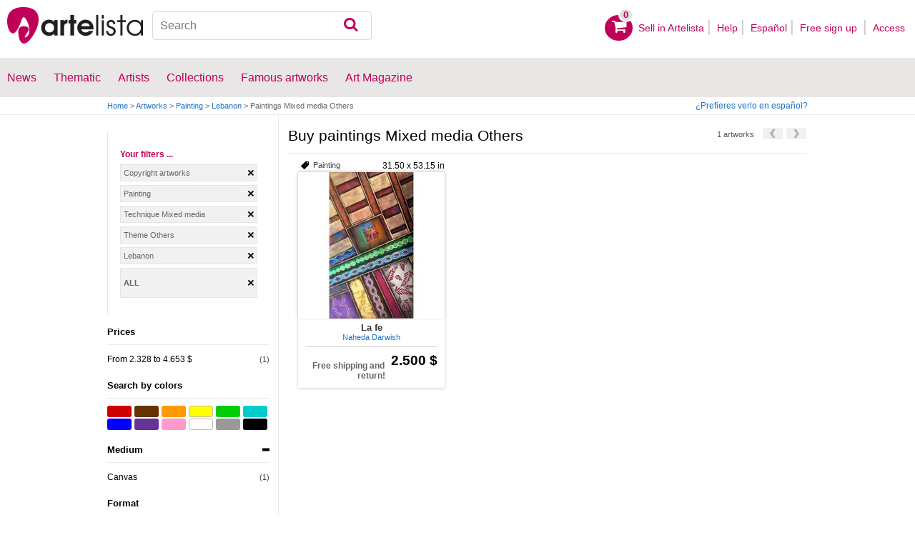

--- FILE ---
content_type: text/html; charset=utf-8
request_url: https://www.artelista.com/en/painting-technique-mixed-media-theme-others-from-lebanon-copyright-T1ENP102E0V0-0-0L0A31-134.html
body_size: 8818
content:
<!doctype html>
<html lang="en">
	<head>
				<meta charset="utf-8">

		<meta name="viewport" content="width=device-width, initial-scale=1, minimum-scale=1, maximum-scale=5">

		<title>Paintings Mixed media Others</title>
		<meta name="description" content="See pictures and paintings of Others (Mixed media). Pictures of paintings Mixed media de Others made by 1 artists selling their works. See 1 artworks, Mixed media, onOthers , pictures for sale Mixed media de Others exposed by 1 painters about Others">
		<meta name="keywords" content="Art directory, virtual gallery, works of art, plastic arts, painting paintings, exhibitions in madrid, exhibitions in barcelona, ​​valencia exhibitions, art paintings, museum art, painting museum, painting prize, spanish artists, argentine artists, famous artists, paintings of landscapes, auctions of paintings">

		<meta name="apple-mobile-web-app-title" content="Artelista">
		<meta name="application-name" content="Artelista">
		<meta name="theme-color" content="#C00058">
		<meta name="msapplication-TileColor" content="#B91D47">

        
		
                <link rel="dns-prefetch" href="https://res.art-cdn.com">
        <link rel="dns-prefetch" href="https://artwork.art-cdn.com">
        <link rel="dns-prefetch" href="https://user.art-cdn.com">
        <link rel="dns-prefetch" href="https://www.googletagmanager.com">
        <link rel="dns-prefetch" href="https://pagead2.googlesyndication.com">

				<link rel="apple-touch-icon" sizes="180x180" href="https://res.art-cdn.com/images/logo/icon/apple-touch-icon.png">
		<link rel="icon" type="image/png" sizes="32x32" href="https://res.art-cdn.com/images/logo/icon/favicon-32x32.png">
		<link rel="icon" type="image/png" sizes="16x16" href="https://res.art-cdn.com/images/logo/icon/favicon-16x16.png">
		<link rel="manifest" href="https://res.art-cdn.com/site.webmanifest">
		<link rel="mask-icon" href="https://res.art-cdn.com/images/logo/icon/safari-pinned-tab.svg" color="#C00058">
		<link rel="shortcut icon" href="https://res.art-cdn.com/images/logo/icon/favicon.ico">

							
			<link rel="alternate" hreflang="en" href="https://www.artelista.com/en/painting-technique-mixed-media-theme-others-from-lebanon-copyright-T1ENP102E0V0-0-0L0A31-134.html">
			<link rel="alternate" hreflang="es" href="https://www.artelista.com/pintura-tecnica-media-mixta-tematica-otros-de-libano-copyright-T1P102E0V0-0-0L0A31-134.html">
		
				<link rel="stylesheet" href="https://res.art-cdn.com/19.2/css/principales.css">

									<link rel="stylesheet" href="https://res.art-cdn.com/19.2/css/obra.css">
					
					<link rel="stylesheet" href="https://res.art-cdn.com/19.2/css/ficha.css">
		
		
		
					<link rel="stylesheet" href="https://res.art-cdn.com/19.2/css/libs/1.8.23.jquery-ui.css">
		
		<link rel="stylesheet" href="https://res.art-cdn.com/19.2/css/libs/fancybox/jquery.fancybox-1.3.4.css">

		
		
		
		
		
		
		
		
		<link rel="stylesheet" href="https://res.art-cdn.com/19.2/css/responsive.css">

				
		<script>
		window["gtag_enable_tcf_support"] = true;
</script>
<script async src="https://www.googletagmanager.com/gtag/js?id=G-1VML66L1LS"></script>
<script>
	window.dataLayer = window.dataLayer || [];
	function gtag(){dataLayer.push(arguments);}

		gtag("consent", "default", {
		"ad_user_data": "denied",
		"ad_personalization": "denied",
		"ad_storage": "denied",
		"analytics_storage": "denied",
		"wait_for_update": 500
	});

		window.googlefc = window.googlefc || {};
	window.googlefc.callbackQueue = window.googlefc.callbackQueue || [];

	window.googlefc.callbackQueue.push({
		"CONSENT_DATA_READY": () => __tcfapi("addEventListener", 2.2, (data) => {
			if (data.gdprApplies) {
								gtag("consent", "update", {
										"analytics_storage": data.publisher.consents["8"] ? "granted" : "denied"
				});
			} else {
								gtag("consent", "update", {
					"ad_user_data": "granted",
					"ad_personalization": "granted",
					"ad_storage": "granted",
					"analytics_storage": "granted"
				});
			}
		})
	});

		gtag("js", new Date());
	gtag("config", "G-1VML66L1LS", {
				"currency": "USD",
		"transport_type": "beacon"
	});

	</script>
			<script>
		var googletag = googletag || {};
		googletag.cmd = googletag.cmd || [];

		(function() {
			var gads = document.createElement('script');
			gads.async = true;
			gads.type = 'text/javascript';
			var useSSL = 'https:' == document.location.protocol;
			gads.src = (useSSL ? 'https:' : 'http:') +
			'//www.googletagservices.com/tag/js/gpt.js';
			var node = document.getElementsByTagName('script')[0];
			node.parentNode.insertBefore(gads, node);
		})();
	</script>
			<script>
				googletag.cmd.push(function() {
											googletag.defineSlot("/1004183/MegaEn", [[728, 90], [468, 60], [320, 50], [234, 60]], "div-gpt-ad-1366014521193-mega")
															.defineSizeMapping(
									googletag.sizeMapping().
										addSize([755, 0], [728, 90]). 										addSize([488, 0], [468, 60]). 										addSize([340, 0], [320, 50]). 										addSize([0, 0], [234, 60]). 									build()
								)
														.addService(googletag.pubads());
					
					googletag.pubads().enableSingleRequest();
					googletag.pubads().collapseEmptyDivs();
					googletag.enableServices();
				});
			</script>
						</head>

	
	<body>
		<header id="dsk">
			<div id="header-first">
				<div id="header-mobile-left">
					<i data-menu="mobile-menu-header" class="mobile-menu-toggle fa fa-menu"></i>
				</div>

				<div class="fl-left logo">
					<a href="https://www.artelista.com/en/">
						<img src="https://res.art-cdn.com/img/logo/artelista.png" srcset="https://res.art-cdn.com/img/logo/artelista-2x.png 2x" title="Artelista The greatest art window" alt="Artelista The greatest art window" width="190" height="51">

											</a>
				</div>

				<div id="mobile-cart" data-append="header-cart" data-mq="mobile"></div>

				<div class="buscador-header" data-append="header-search" data-mq="desktop">
					<form id="frm_search" role="search" method="get" class="searchform" action="https://www.artelista.com/en/search_results.php">
						<div class="searchboxwrapper">
							<input class="searchbox" type="search" id="search_box" name="q" placeholder="Search" aria-label="Search">
							<button type="submit" class="searchsubmit action-btn no_popular_subjects fa fa-search" id="searchsubmit" aria-label="Search"></button>
						</div>
					</form>
				</div>

								<nav id="header-user-desktop">
					<ul class="fl-right private-menu" data-append="header-user" data-mq="desktop">
						<li id="header-cart-desktop" data-append="header-cart" data-mq="desktop">
							<a href="https://www.artelista.com/en/cartosc.html" class="cart" title="See cart">
								<div class="num-cart"><span id="itemCartsNumber">0</span></div>
								<div class="bg-pink-icon"><i class="fa fa-basket"></i></div>
							</a>
						</li>

													<li>
								<a href="https://www.artelista.com/en/selling-on-artelista.html">Sell ​​in Artelista</a>
							</li>
						
						<li>
							<a href="https://www.artelista.com/en/help.html">Help</a>
						</li>

						<li>
							<a href="https://www.artelista.com/pintura-tecnica-media-mixta-tematica-otros-de-libano-copyright-T1P102E0V0-0-0L0A31-134.html" hreflang="es">Español</a>
						</li>

													<li>
								<a href="https://www.artelista.com/en/signup.html" class="trackevent" id="track_signup">Free sign up&nbsp;</a>
							</li>

							<li id="login-box-menu">
								<a href="https://www.artelista.com/en/login.php" rel="login-box" class="view-modal-box trackevent" id="track_login">Access</a>

								<i class="submenu-toggle fa fa-up-dir"></i>

								<div class="ventana-modal submenu" id="login-box">
									<div class="flecha"></div>
									<div id="ventana-modal-interior">
										<form method="post" action="https://www.artelista.com/en/login.php">
											<input type="email" placeholder="E-mail" name="email">
											<input type="password" style="margin-bottom:0" placeholder="Password" name="pass">

											<label id="login-box-remember">
												<input type="checkbox" value="1" name="recordar" checked>
												<span>Remember me</span>
											</label>

											<div id="login-box-button">
												<button type="submit" class="button-fucsia">Access</button>
											</div>

											<a href="https://www.artelista.com/en/renew.php" class="modal-password">Forgot your password?</a>
											<div class="recaptcha"></div>

<div class="recaptcha-text">
	Protected by reCAPTCHA | <a href="https://policies.google.com/privacy?hl=en" target="_blank" rel="noopener">Privacy</a> - <a href="https://policies.google.com/terms?hl=en" target="_blank" rel="noopener">Terms</a>
</div>

<div class="form-orders-error recaptcha-error error-g-recaptcha-response">
	<p>It is necessary to validate that you are not a robot.</p>
</div>											<div class="clearfix"></div>
										</form>
									</div>
								</div>
							</li>
											</ul>
				</nav>

											</div>

			<div class="clear"></div>

							<div class="header-second">
					<nav>
						<ul class="menu-general" data-append="header-menu" data-mq="desktop">
							<li>
								<a href="https://www.artelista.com/en/pro/art-T0ENP0E0V0-0-0Lall.html">News</a>
								<i class="submenu-toggle fa fa-up-dir"></i>

								<div class="submenu">
									 <div class="col_1">
										<ul>
											<li><a href="https://www.artelista.com/en/pro/painting-T1ENP0E0V0-0-0Lall.html">Painting</a></li>
											<li><a href="https://www.artelista.com/en/pro/sculpture-T2ENP0E0V0-0-0Lall.html">Sculpture</a></li>
											<li><a href="https://www.artelista.com/en/pro/drawing-T3ENP0E0V0-0-0Lall.html">Drawing</a></li>
											<li><a href="https://www.artelista.com/en/pro/photography-T5ENP0E0V0-0-0Lall.html">Photography</a></li>
											<li><a href="https://www.artelista.com/en/pro/engravings-technique-screen-printing-T4ENP0E0V0-0-0Lall.html">Engravings</a></li>
											<li><a href="https://www.artelista.com/en/pro/collage-T6ENP0E0V0-0-0Lall.html">Collage</a></li>
											<li><a href="https://www.artelista.com/en/pro/net-artdigital-art-T8ENP0E0V0-0-0Lall.html">NetArt</a></li>
										</ul>
									</div>

									<div class="col_1">
										<ul>
											<li><a href="https://www.artelista.com/en/pro.html">Professional artists</a></li>
										</ul>
									</div>
								</div>
							</li>

							<li>
								<a href="https://www.artelista.com/en/catalogue.html">Thematic</a>
								<i class="submenu-toggle fa fa-up-dir"></i>

								<div class="submenu">
																												<div class="col_1">
											<ul>
																																							<li><a href="https://www.artelista.com/en/tags/abstract">Abstract</a></li>
																																																				<li><a href="https://www.artelista.com/en/tags/cities">Urban</a></li>
																																																				<li><a href="https://www.artelista.com/en/tags/landscape">Landscape</a></li>
																																																				<li><a href="https://www.artelista.com/en/tags/marine">Marine</a></li>
																																																				<li><a href="https://www.artelista.com/en/tags/ethnic">Ethnic</a></li>
																																				</ul>
										</div>
																			<div class="col_1">
											<ul>
																																							<li><a href="https://www.artelista.com/en/tags/nudes">Nudes</a></li>
																																																				<li><a href="https://www.artelista.com/en/tags/figure">Figure</a></li>
																																																				<li><a href="https://www.artelista.com/en/tags/animals">Animals</a></li>
																																																				<li><a href="https://www.artelista.com/en/tags/music">Music</a></li>
																																																				<li><a href="https://www.artelista.com/en/tags/interior+views">Interiors</a></li>
																																				</ul>
										</div>
																			<div class="col_1">
											<ul>
																																							<li><a href="https://www.artelista.com/en/tags/portrait">Portrait</a></li>
																																																				<li><a href="https://www.artelista.com/en/tags/still+life">Still lifes</a></li>
																																																				<li><a href="https://www.artelista.com/en/tags/floral">Floral</a></li>
																																																				<li><a href="https://www.artelista.com/en/tags/sport">Sports</a></li>
																																																				<li><a href="https://www.artelista.com/en/tags/historic">History</a></li>
																																				</ul>
										</div>
																			<div class="col_1">
											<ul>
																																																</ul>
										</div>
																	</div>
							</li>

							<li>
								<a href="https://www.artelista.com/en/artist/a" class="trackevent" id="track_artistas">Artists</a>
								<i class="submenu-toggle fa fa-up-dir"></i>

								<div class="submenu">
									<div class="col_1">
										<ul>
											<li><a href="https://www.artelista.com/en/artist/a-Spain_P1.html" title="Artists from Spain">Spain</a></li>
											<li><a href="https://www.artelista.com/en/artist/a-Argentina_P10.html" title="Artists from Argentina">Argentina</a></li>
											<li><a href="https://www.artelista.com/en/artist/a-Mexico_P118.html" title="Artists from Mexico">Mexico</a></li>
											<li><a href="https://www.artelista.com/en/artist/a-Colombia_P41.html" title="Artists from Colombia">Colombia</a></li>
											<li><a href="https://www.artelista.com/en/artist/a-Chile_P38.html" title="Artists from Chile">Chile</a></li>
										</ul>
									</div>

									<div class="col_1">
										<ul>
											<li><a href="https://www.artelista.com/en/artist/a" title="Artists from all over the world">Artists from all over the world</a></li>
											<li><a href="https://www.artelista.com/en/famous-artists">Famous artists</a></li>
										</ul>
									</div>
								</div>
							</li>

															<li>
									<span class="menu-element-nolink trackevent" id="track_colecciones">Collections</span>
									<i class="submenu-toggle fa fa-up-dir"></i>

									<div class="submenu">
																					<div class="col_1">
												<ul>
																											<li><a href="https://www.artelista.com/en/art-collections/nude-1007.html" title="Nude">Nude</a></li>
																											<li><a href="https://www.artelista.com/en/art-collections/affordable-abstract-paintings-1023.html" title="Affordable abstract paintings">Affordable abstract paintings</a></li>
																											<li><a href="https://www.artelista.com/en/art-collections/figurative-realism-1037.html" title="Figurative Realism">Figurative Realism</a></li>
																											<li><a href="https://www.artelista.com/en/art-collections/urban-landscapes-1044.html" title="Urban landscapes">Urban landscapes</a></li>
																											<li><a href="https://www.artelista.com/en/art-collections/sculpture-1046.html" title="Sculpture">Sculpture</a></li>
																									</ul>
											</div>
																					<div class="col_1">
												<ul>
																											<li><a href="https://www.artelista.com/en/art-collections/specially-discounted-artworks-1051.html" title="Specially discounted artworks">Specially discounted artworks</a></li>
																											<li><a href="https://www.artelista.com/en/art-collections/portraits-1057.html" title="Portraits">Portraits</a></li>
																											<li><a href="https://www.artelista.com/en/art-collections/surrealism-and-fantastic-realism-1059.html" title="Surrealism and Fantastic Realism">Surrealism and Fantastic Realism</a></li>
																											<li><a href="https://www.artelista.com/en/art-collections/gran-via-madrid-1060.html" title="Gran Via, Madrid">Gran Via, Madrid</a></li>
																											<li><a href="https://www.artelista.com/en/art-collections/hyperrealistic-still-lifes-1062.html" title="Hyperrealistic Still lifes">Hyperrealistic Still lifes</a></li>
																									</ul>
											</div>
																			</div>
								</li>
							
                            <li>
                                <a href="https://www.artelista.com/en/famous-artworks">Famous artworks</a>
                                <i class="submenu-toggle fa fa-up-dir"></i>

                                <div class="submenu">
                                    <div class="col_1">
                                        <ul>
                                            <li><a href="https://www.artelista.com/en/@caspar-david-friedrich">Caspar David Friedrich</a></li>
                                            <li><a href="https://www.artelista.com/en/@claude-monet">Claude Monet</a></li>
                                            <li><a href="https://www.artelista.com/en/@diego-velazquez">Diego Velázquez</a></li>
                                            <li><a href="https://www.artelista.com/en/@edouard-manet">Edouard Manet</a></li>
                                            <li><a href="https://www.artelista.com/en/@francisco-de-goya">Francisco de Goya</a></li>
                                        </ul>
                                    </div>

                                    <div class="col_1">
                                        <ul>
                                            <li><a href="https://www.artelista.com/en/@gustav-klimt">Gustav Klimt</a></li>
                                            <li><a href="https://www.artelista.com/en/@hieronymus-bosch">Hieronymus Bosch</a></li>
                                            <li><a href="https://www.artelista.com/en/@paul-cezanne">Paul Cezanne</a></li>
                                            <li><a href="https://www.artelista.com/en/@paul-gauguin">Paul Gauguin</a></li>
                                            <li><a href="https://www.artelista.com/en/@peter-paul-rubens">Peter Paul Rubens</a></li>
                                        </ul>
                                    </div>

                                    <div class="col_1">
                                        <ul>
                                            <li><a href="https://www.artelista.com/en/@pierre-auguste-renoir">Pierre Auguste Renoir</a></li>
                                            <li><a href="https://www.artelista.com/en/@raphael">Raphael</a></li>
                                            <li><a href="https://www.artelista.com/en/@sandro-botticelli">Sandro Botticelli</a></li>
                                            <li><a href="https://www.artelista.com/en/@tiziano">Tiziano</a></li>
                                            <li><a href="https://www.artelista.com/en/@vincent-van-gogh">Vincent van Gogh</a></li>
                                        </ul>
                                    </div>
                                </div>
                            </li>

							<li>
								<a href="https://www.artelista.com/blog/" target="_blank" class="trackevent" id="track_blog">Art Magazine</a>
								<i class="submenu-toggle fa fa-up-dir"></i>

								<div class="submenu">
									<div class="col_1">
										<ul>
											<li><a href="https://www.artelista.com/blog/category/nuestros-artistas/desde-mi-taller-nuestros-artistas/" target="_blank">From my studio</a></li>
											<li><a href="https://www.artelista.com/blog/category/nuestros-artistas/la-critica-nuestros-artistas/" target="_blank">Review</a></li>
											<li><a href="https://www.artelista.com/blog/category/recursos-para-artistas/" target="_blank">Resources for artists</a></li>
											<li><a href="https://www.artelista.com/blog/category/maestros-del-arte/" target="_blank">Great masters</a></li>
										</ul>
									</div>
								</div>
							</li>
						</ul>
					</nav>
				</div>
			
			<div id="mobile-menu-header" class="mobile-menu menu-left">
				<div class="mobile-menu-cont">
					<ul class="mobile-search">
						<li data-append="header-search" data-mq="mobile"></li>
					</ul>

					<ul data-append="header-user" data-mq="mobile"></ul>
					<ul data-append="header-menu" data-mq="mobile"></ul>
				</div>

				<i class="mobile-menu-close fa fa-cancel"></i>
			</div>

					</header>

									<div id="header2">
					<div class="centrar">
						<div id="camino">
							<h2>
								<span><a href="https://www.artelista.com/en/">Home</a> <span class="separator">&gt;</span> <a href="https://www.artelista.com/en/catalogue.html">Artworks</a> <span class="separator">&gt;</span> <a href="https://www.artelista.com/en/category/painting.html">Painting</a> <span class="separator">&gt;</span> <a href="https://www.artelista.com/en/art-from-lebanon.html">Lebanon</a> <span class="separator">&gt;</span> Paintings Mixed media Others</span>
							</h2>

							<div id="alternate-lang-desktop" data-append="alternate-lang" data-mq="desktop">
								<a href="https://www.artelista.com/pintura-tecnica-media-mixta-tematica-otros-de-libano-copyright-T1P102E0V0-0-0L0A31-134.html" hreflang="es" class="trackevent" id="alternate-lang">¿Prefieres verlo en español?</a>
							</div>

							<div class="borrar"></div>
						</div>
					</div>
				</div>
			
								<div id="filters-page">
    <div class="centrar">
        <div id="mobile-menu-filters" class="mobile-menu menu-right secundario-izquierda">
            <div class="mobile-menu-cont secundario-interior-izquierda">
                <div class="filtros-opciones">
                    <div id="sphinx-filters">
                        <div class="filtros">
                        	
<div class="tusfiltros">
	<span class="filtros-name">Your filters ...</span>

	<ul class="filtros-seleccionados">
    <li><span onclick="myGoto('', 'https://www.artelista.com/en/painting-technique-mixed-media-theme-others-from-lebanon-T1ENP102E0V0-0-0LallA31-134.html');">Copyright artworks</span></li><li><span onclick="myGoto('', 'https://www.artelista.com/en/art-from-lebanon-copyright-T0ENP102E0V0-0-0L0.html');"> Painting</span></li><li><span onclick="myGoto('', 'https://www.artelista.com/en/painting-theme-others-from-lebanon-copyright-T1ENP102E0V0-0-0L0A134.html');"> Technique Mixed media</span></li><li><span onclick="myGoto('', 'https://www.artelista.com/en/painting-technique-mixed-media-from-lebanon-copyright-T1ENP102E0V0-0-0L0A31.html');"> Theme Others</span></li><li><span onclick="myGoto('', 'https://www.artelista.com/en/painting-technique-mixed-media-theme-others-copyright-T1ENP0E0V0-0-0L0A31-134.html');">Lebanon</span></li>
    
    
    
   
        <li style="max-height: 36px;"><span style="line-height: 36px; font-weight: 700; text-transform: uppercase;" onclick="myGoto('x', 'https://www.artelista.com/en/catalogue.html');">All</span>&nbsp;</li>
	</ul>

	<script>
        function myGoto(cookie_name, url){
            if (cookie_name) {
                document.cookie = cookie_name + '=0; expires=22 Dec 1973 23:59:59 GMT; path=/; domain=artelista.com';
            }

            if (cookie_name == 'x') {
                document.cookie = 'color=0;    expires=22 Dec 1973 23:59:59 GMT; path=/; domain=.artelista.com';
                document.cookie = 'size=0;     expires=22 Dec 1973 23:59:59 GMT; path=/; domain=.artelista.com';
                document.cookie = 'format=0;   expires=22 Dec 1973 23:59:59 GMT; path=/; domain=.artelista.com';
                document.cookie = 'discount=0; expires=22 Dec 1973 23:59:59 GMT; path=/; domain=.artelista.com';
            }

            window.location=url;
        }
    </script>
</div>
	<div class="filtros-contenido">
					<div class="filtros-title2"><p>Prices</p></div>

				<div id="list-price">
					<ul class="filtros-lista">
							<li><a class="jsl" data-jsle="cGFpbnRpbmctdGVjaG5pcXVlLW1peGVkLW1lZGlhLXRoZW1lLW90aGVycy1mcm9tLWxlYmFub24tY29weXJpZ2h0LXByaWNlLWZyb20tMjAwMS10by00MDAwZXVyb3MtVDFFTlAxMDJFMjA0VjAtMC0wTDBBMzEtMTM0Lmh0bWw=">From 2.328 to 4.653 $</a><span class="filtros-cantidad"> (1)</span></li>
							</ul>
					</div>
		</div>
<div class="filtros-contenido">
	<div class="filtros-title2">
		<p>Search by colors</p>
		<div id="sphinx-filters-loading" class="filtros-loading1" style="display:none"><img alt="Loading" src="https://res.art-cdn.com/img/ajax-loader.gif" width="16" height="16"/></div>
	</div>

	<div class="contenedor_color">
		<button type="button" style="background-color:#cc0000" onclick="filter_color(215);" title="Red" class="colores buscador_colores"></button>
		<button type="button" style="background-color:#663300" onclick="filter_color(226);" title="Brown" class="colores buscador_colores"></button>
		<button type="button" style="background-color:#ff9900" onclick="filter_color(216);" title="Orange" class="colores buscador_colores"></button>
		<button type="button" style="background-color:#ffff00" onclick="filter_color(217);" title="Yellow" class="colores buscador_colores buscador_colores_border"></button>
		<button type="button" style="background-color:#00cc00" onclick="filter_color(218);" title="Green" class="colores buscador_colores"></button>
		<button type="button" style="background-color:#00cccc" onclick="filter_color(219);" title="Turquoise" class="colores buscador_colores"></button>
		<button type="button" style="background-color:#0000ff" onclick="filter_color(220);" title="Blue" class="colores buscador_colores"></button>
		<button type="button" style="background-color:#663399" onclick="filter_color(221);" title="Purple" class="colores buscador_colores"></button>
		<button type="button" style="background-color:#ff99cc" onclick="filter_color(222);" title="Pink" class="colores buscador_colores"></button>
		<button type="button" style="background-color:#ffffff" onclick="filter_color(223);" title="White" class="colores buscador_colores buscador_colores_border"></button>
		<button type="button" style="background-color:#999999" onclick="filter_color(224);" title="Gray" class="colores buscador_colores"></button>
		<button type="button" style="background-color:#000000" onclick="filter_color(225);" title="Black" class="colores buscador_colores"></button>
	</div>
</div>


<script>
    function filter_color(id_color, url) {
        document.cookie = 'color=' + id_color + '; path=/; domain=.artelista.com';
        window.location = "https://www.artelista.com/en/creative-commons";
    }
</script>
	<div class="filtros-contenido">
										<div class="filtros-title2"><button type="button" data-filter="property-medium" data-status="open" class="filter-open cerrar"><p>Medium</p></button></div>
									<div id="list-property-medium">
									<ul class="filtros-lista">
	                            <li>
                                                                    <a href="https://www.artelista.com/en/painting-technique-mixed-media-medium-canvas-theme-others-from-lebanon-copyright-T1ENP102E0V0-0-0L0A31-38-134.html">
                                								    Canvas                                </a><span class="filtros-cantidad"> (1)</span>
                            </li>
						</ul>
					</div>
		</div>
		<div class="filtros-contenido">
			<div class="filtros-title2">
				<p>Format</p>
			</div>

			<ul class="filtros-lista">
		    		        		    		        		            <li>
                        <button type="button" class="link" onclick="filter_format(247, 'https://www.artelista.com/en/creative-commons');" title="Portrait">Portrait</button>
						<span class="filtros-cantidad">(1)</span>
					</li>
		    			    		        		    		        		    		        		    		        		    		    </ul>
		</div>

		<script>
		    function filter_format(id, url) {
		        document.cookie = 'format=' + id + '; path=/; domain=.artelista.com';
		        window.location = url;
		        return false;
		    }
		</script>

		<div class="filtros-contenido">
			<div class="filtros-title2">
				<p>Size</p>
			</div>

			<ul class="filtros-lista">
		    		            <li>
                        <button type="button" class="link" onclick="filter_size(254, 'https://www.artelista.com/en/creative-commons');" title="Very big">Very big</button>
						<span class="filtros-cantidad">(1)</span>
					</li>
		    		    </ul>
		</div>

		<script>
		    function filter_size(id, url) {
		        document.cookie = 'size=' + id + '; path=/; domain=.artelista.com';
		        window.location = url;
		    }
		</script>
	<div class="filtros-contenido">
			</div>
                        </div>
                    </div>
                </div>
            </div>

			<i class="mobile-menu-close fa fa-cancel"></i>
        </div>

        <div class="primario-derecha">
            <div id="results">
                
  	<div id="div-gpt-ad-1366014521193-mega" style="height:90px;margin:5px auto;text-align:center"></div>

<div class="filtros-top">
	<h1 class="filtros-title">Buy paintings Mixed media Others</h1>
     <div class="paginacion_superior">
                                <div class="flecha_siguiente_peq unlink"></div>
                                                <div class="flecha_anterior_peq unlink"></div>
                
		<h2 class="filtros-cant">1 artworks</h2>
    </div>

    <div class="borrar"></div>
</div>

<button type="button" data-menu="mobile-menu-filters" class="mobile-menu-toggle">
	Filter<i class="fa fa-filter"></i>
</button>

<div class="listing">
    <div class="post">
                   <div id="container" class="container">
			<div class="item m10 ml20">
	<div class="item-top">
					<span class="elemento-catalogo-sizes">31.50 x 53.15 in</span>
		
					<h6 class="left tag">Painting</h6>
			</div>

	<div itemscope itemtype="https://schema.org/Product" class="elemento-catalogo">
	    
		<a href="https://www.artelista.com/en/artwork/6560357556214714-la-fe.html" title="La fe" class="item-image-link">
			<img src="https://artwork.art-cdn.com/1052951/631892-pintura-la-fe_205x.jpg" srcset="https://artwork.art-cdn.com/1052951/631892-pintura-la-fe_205x@2x.jpg 2x" alt="La fe" itemprop="image" class="item-image" width="205" height="205" loading="lazy" style="background-color:#b7aaa1">
		</a>

	    <div class="elemento-catalogo-txt">
	        <div class="elemento-catalogo-links" style="text-align:center;">
	        	<a href="https://www.artelista.com/en/artwork/6560357556214714-la-fe.html" class="titulo-links" itemprop="url"><span itemprop="name" lang="es">La fe</span></a>

	            	            	<a href="https://631892.artelista.com/en/" class="autor-links"><span itemprop="description">Naheda Darwish</span></a>
	            	        </div>

	        <div class="elemento-catalogo-precios">
	            		            <p itemprop="offers" itemscope itemtype="https://schema.org/Offer"> &nbsp;
		                		                	<meta itemprop="availability" content="https://schema.org/InStock"/>
		                    <span style="font-size:1.8em;float:right;" itemprop="price" content="2500">2.500 $</span>
		                		                <meta itemprop="priceCurrency" content="USD"/>
		                <meta itemprop="url" content="https://www.artelista.com/en/artwork/6560357556214714-la-fe.html"/>
		            </p>
	            
				
	            
	            	            	<p class="elemento-catalogo-envio-gratis">Free shipping and return!</p>
	            	        </div>
	    </div>
	</div>
</div>		  </div>

          
     </div>
</div>

            


            </div>
        </div>
    </div>

	<div class="clearfix"></div>
</div>		<div id="alternate-lang-mobile" data-append="alternate-lang" data-mq="mobile"></div>

					
			
			<div class="clearfix"></div>

			<div id="footer">
				<div class="centrar">
					<div class="pie" style="width:100%">
						<div class="caja-01" style="position:relative;padding-top: 18px">
							<ul class="caja-01 wp20 footer-box-1">
								<li><h4>Artelista</h4></li>
								<li><a href="https://www.artelista.com/en/about-artelista.html">About us</a></li>
								<li><a href="https://www.artelista.com/en/artelista-jobs.html">Jobs</a></li>
								<li><a href="https://www.artelista.com/">Artelista en español</a></li>
							</ul>

							<ul class="caja-01 wp20 footer-box-2">
								<li><h4>Resources for customers</h4></li>
								<li><a href="https://www.artelista.com/en/buying-in-artelista.html">Why buy</a></li>
								<li><a href="https://www.artelista.com/en/how-to-buy-on-artelista.html">Guide to buy</a></li>
								<li><a href="https://www.artelista.com/en/prints.html">Prints</a></li>
								<li><a href="https://www.artelista.com/en/servicios-corporativos.html" class="trackevent" id="track_serviciosCorp" target="_blank" title="Corporate services">Corporate services</a></li>
							</ul>

							<ul class="caja-01 wp20 footer-box-3">
								<li><h4>Resources for artists</h4></li>
								<li><a href="https://www.artelista.com/en/signup.html">Free sign up</a></li>
								<li><a href="https://www.artelista.com/en/how-to-sell-on-artelista.html">Guide to sell</a></li>
								<li><a href="https://www.artelista.com/en/pro-services.html">Promote your work</a></li>
							</ul>

							<ul class="caja-01 wp20 footer-box-4">
								<li><h4>More</h4></li>
								<li><a href="https://www.artelista.com/en/help.html">Help</a></li>
								<li><a href="https://www.artelista.com/en/contact.html">Contact</a></li>
								<li><a href="https://www.artelista.com/en/artist/a">List of artists</a></li>
								<li><a href="https://www.artelista.com/en/art-prints-T0ENP0E0V0-1-0Lall.html">Print shop</a></li>
								<li><a href="https://www.artelista.com/en/legal-conditions.html">Legal conditions</a></li>
								<li><a href="https://www.artelista.com/en/legal-conditions.html#privacy">Privacy and cookie policy</a></li>
								<li><a href="javascript:googlefc.callbackQueue.push(googlefc.showRevocationMessage)">Configure privacy and cookie policy</a></li>
							</ul>

															<div id="footer-boletin" style="float:left;width:500px;margin-top:-45px">
									<form class="caja-01" method="POST" action="https://www.artelista.com/en/signup.html?ret=footer" style="margin-bottom:20px;">
										<div class="caja-01">
											<div class="subcaja-01" style="padding-bottom: 5px;">
												<label for="footer-boletin-email" class="texto17"><strong>Would you like to receive our <span>newsletter?</span></strong></label>
												<p>The latest news from the world of art in your email</p>
											</div>
										</div>

										<fieldset>
											<input type="hidden" name="optEmailPromo" value="1"/>
											<input type="hidden" name="optEmailNews" value="1"/>
											<input style="margin-right: 9px;" type="email" name="email" id="footer-boletin-email" placeholder="Write your email here ..." required/>
										</fieldset>

										<input type="submit" value="Subscribe" class="recibir button-fucsia"/>

										<p id="footer-boletin-terms" style="padding:10px 0 0 19px">
											<label style="float:none;font-weight:normal;cursor:pointer"><input type="checkbox" name="optTermsGeneral" value="1" style="margin-right:5px;vertical-align:text-bottom;cursor:pointer" required/>I accept the <a href="https://www.artelista.com/en/legal-conditions.html" target="_blank" style="float:none;color:#0B437B">Legal conditions of Artelista</a>.</label>
										</p>

										<div class="recaptcha"></div>

<div class="recaptcha-text">
	Protected by reCAPTCHA | <a href="https://policies.google.com/privacy?hl=en" target="_blank" rel="noopener">Privacy</a> - <a href="https://policies.google.com/terms?hl=en" target="_blank" rel="noopener">Terms</a>
</div>

<div class="form-orders-error recaptcha-error error-g-recaptcha-response">
	<p>It is necessary to validate that you are not a robot.</p>
</div>									</form>
								</div>
													</div>
					</div>

					<div class="caja-01"></div>
				</div>
			</div>

			<div class="centrar">
				<img alt="Payment method" src="https://res.art-cdn.com/img/partners.png" id="footer-payment-methods" class="right" loading="lazy"/>
			</div>
		
		<div id="footer2">
			<div class="centrar">
				<ul id="listado-pie" style="border:0">
					<li class="left"><h6><a href="https://www.artelista.com/en/" class="currency-select" id="language">EN</a></h6></li>
					<li style="display:inline; float: left;">/</li>
					<li class="left" style="margin-left: 18px;"><h6><a href="https://www.artelista.com/en/" class="currency-select" id="currency">USD $</a></h6></li>
					<li style="display:inline; float: left;">/</li>
					<li class="left" style="margin-left: 18px;"><h6><a href="https://www.artelista.com/en/" class="currency-select" id="size">in</a></h6></li>
					<li id="footer-copyright" class="left" style="margin-left: 200px;color:white;"><h6>Copyright © Mcubed Web Services SL 2004-2026</h6></li>
				</ul>

				<div id="footer-social">
					<div style="float:left;width:185px;margin-top:12px">
						<a href="https://www.pinterest.com/artelista/"><img src="https://res.art-cdn.com/img/pinterest.png" width="169" height="28" alt="Follow us on Pinterest" /></a>
					</div>

					<a title="Twitter" href="https://www.twitter.com/Artelista" target="_blank" rel="noopener" class="icon-twitter"></a>
					<a title="Facebook" href="https://www.facebook.com/Artelista" target="_blank" rel="noopener" class="icon-facebook"></a>
				</div>
			</div>
		</div>

											<script src="https://res.art-cdn.com/19.2/js/libs/jquery-1.8.2.min.js"></script>
			
			<script src="https://res.art-cdn.com/19.2/js/libs/jquery-ui-1.8.23.min.js"></script>
		
		<script>
            window.webOrigin = "https://www.artelista.com/en/";
			window.resOrigin = "https://res.art-cdn.com";
			window.version = "19.2";
			window.recaptchaSiteKey = "6LeuczYpAAAAAGPuIM8JKWgXRK2RLTjKdf-21rvq";
		</script>

		<script src="https://res.art-cdn.com/19.2/js/responsive.js"></script>

		
					
			<script src="https://res.art-cdn.com/19.2/js/sphinx.js"></script>

					
					<script src="https://res.art-cdn.com/19.2/js/libs/jquery.fancybox-1.3.4.pack.js"></script>
		
		
		
		
		<input type="hidden" id="language_visited" name="language_visited" value="/en/"/>
		<input type="hidden" id="subdomain_visited" name="subdomain_visited" value=""/>
		<input type="hidden" id="cookie_domain" name="cookie_domain" value="artelista.com"/>

		
		
		
					<script src="https://res.art-cdn.com/19.2/js/libs/masonry.js"></script>

			<script>
				$("document").ready(function() {
					$("#container").addClass("masonry").masonry({
						itemSelector : '.item',
						transitionDuration: 0
					});

					
					
					
				    				});

				$(window).load(function() {
					$(".masonry").masonry("layout");
				});
			</script>
		
		
		
					<script>
				$(document).ready(function() {
											if (typeof(googletag) !== "undefined") {
															googletag.cmd.push(function() {
									googletag.display("div-gpt-ad-1366014521193-mega");
								});
													}
					
					function location(message) {
						window.location = message;
					}

					$("#search_box").autocomplete({
						source: "/json_search.php",
						minLength: 3,
						select: function(event, ui) {
							location(ui.item.id);
						}
					});
				});
			</script>
		
		

		
					<script>
		if (window.gtag) {
				gtag("event", "timing_backend_total", {value: 36});
				gtag("event", "timing_backend_controller", {value: 28});
				gtag("event", "timing_backend_database", {value: 10});
					gtag("event", "queries_backend_database", {value: 12});
				gtag("event", "timing_backend_view", {value: 8});
		}
	</script>
	</body>
</html>


--- FILE ---
content_type: text/html; charset=utf-8
request_url: https://www.google.com/recaptcha/api2/aframe
body_size: 267
content:
<!DOCTYPE HTML><html><head><meta http-equiv="content-type" content="text/html; charset=UTF-8"></head><body><script nonce="S37CfsGtEFX_lOs1_ZSATg">/** Anti-fraud and anti-abuse applications only. See google.com/recaptcha */ try{var clients={'sodar':'https://pagead2.googlesyndication.com/pagead/sodar?'};window.addEventListener("message",function(a){try{if(a.source===window.parent){var b=JSON.parse(a.data);var c=clients[b['id']];if(c){var d=document.createElement('img');d.src=c+b['params']+'&rc='+(localStorage.getItem("rc::a")?sessionStorage.getItem("rc::b"):"");window.document.body.appendChild(d);sessionStorage.setItem("rc::e",parseInt(sessionStorage.getItem("rc::e")||0)+1);localStorage.setItem("rc::h",'1768892328809');}}}catch(b){}});window.parent.postMessage("_grecaptcha_ready", "*");}catch(b){}</script></body></html>

--- FILE ---
content_type: application/javascript; charset=utf-8
request_url: https://fundingchoicesmessages.google.com/f/AGSKWxXVD0_wdO3nr915vYBwkccyCldc7POc6obGoyQ26--wBXg2Kt9UXb4wyiGFdF56Xcf6fxLYD_xyId8lC2aa9K6QPxMKcFxXMAfvZiWNZxz9keg9i0mS0YitSNGvQt-S54uh0uPQp05lv4Gi0Z1LgrUu-dCr42N25dA1HnlijZz1ZuizssCOqPzji_Qh/__content_ad__600x120_/google_caf.js?/150x600_/jsVideoPopAd.
body_size: -1292
content:
window['5db474b9-719c-407d-a51a-9b3be1697568'] = true;